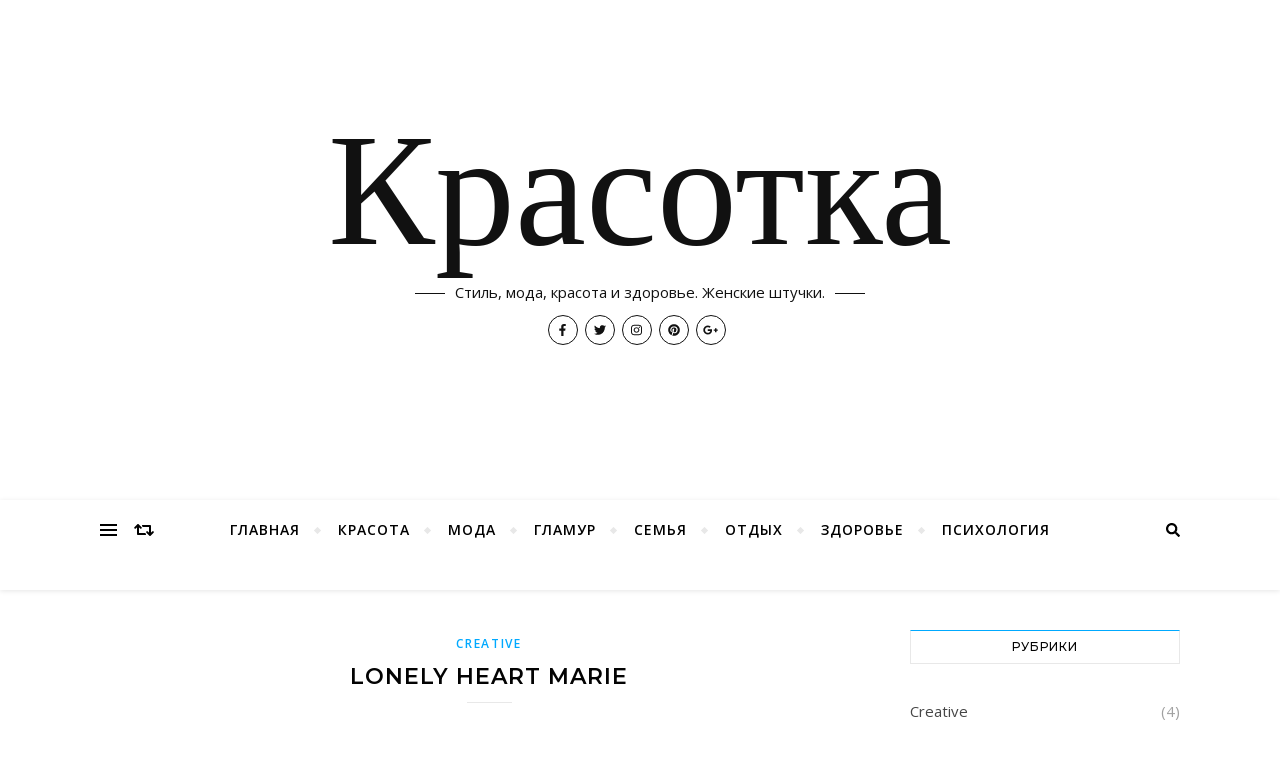

--- FILE ---
content_type: text/html; charset=UTF-8
request_url: http://miss-pretty.ru/creative/lonely-heart-marie/
body_size: 13205
content:
<!DOCTYPE html>
<html lang="ru-RU">
<head>
	<meta charset="UTF-8">
	<meta name="viewport" content="width=device-width, initial-scale=1.0, maximum-scale=1.0, user-scalable=no" />

	<title>Lonely Heart Marie &#8212; Красотка</title>
<link rel='dns-prefetch' href='//fonts.googleapis.com' />
<link rel='dns-prefetch' href='//s.w.org' />
<link rel="alternate" type="application/rss+xml" title="Красотка &raquo; Лента" href="http://miss-pretty.ru/feed/" />
<link rel="alternate" type="application/rss+xml" title="Красотка &raquo; Лента комментариев" href="http://miss-pretty.ru/comments/feed/" />
<link rel="alternate" type="application/rss+xml" title="Красотка &raquo; Лента комментариев к &laquo;Lonely Heart Marie&raquo;" href="http://miss-pretty.ru/creative/lonely-heart-marie/feed/" />
		<script type="text/javascript">
			window._wpemojiSettings = {"baseUrl":"https:\/\/s.w.org\/images\/core\/emoji\/12.0.0-1\/72x72\/","ext":".png","svgUrl":"https:\/\/s.w.org\/images\/core\/emoji\/12.0.0-1\/svg\/","svgExt":".svg","source":{"concatemoji":"http:\/\/miss-pretty.ru\/wp-includes\/js\/wp-emoji-release.min.js?ver=5.4"}};
			/*! This file is auto-generated */
			!function(e,a,t){var r,n,o,i,p=a.createElement("canvas"),s=p.getContext&&p.getContext("2d");function c(e,t){var a=String.fromCharCode;s.clearRect(0,0,p.width,p.height),s.fillText(a.apply(this,e),0,0);var r=p.toDataURL();return s.clearRect(0,0,p.width,p.height),s.fillText(a.apply(this,t),0,0),r===p.toDataURL()}function l(e){if(!s||!s.fillText)return!1;switch(s.textBaseline="top",s.font="600 32px Arial",e){case"flag":return!c([127987,65039,8205,9895,65039],[127987,65039,8203,9895,65039])&&(!c([55356,56826,55356,56819],[55356,56826,8203,55356,56819])&&!c([55356,57332,56128,56423,56128,56418,56128,56421,56128,56430,56128,56423,56128,56447],[55356,57332,8203,56128,56423,8203,56128,56418,8203,56128,56421,8203,56128,56430,8203,56128,56423,8203,56128,56447]));case"emoji":return!c([55357,56424,55356,57342,8205,55358,56605,8205,55357,56424,55356,57340],[55357,56424,55356,57342,8203,55358,56605,8203,55357,56424,55356,57340])}return!1}function d(e){var t=a.createElement("script");t.src=e,t.defer=t.type="text/javascript",a.getElementsByTagName("head")[0].appendChild(t)}for(i=Array("flag","emoji"),t.supports={everything:!0,everythingExceptFlag:!0},o=0;o<i.length;o++)t.supports[i[o]]=l(i[o]),t.supports.everything=t.supports.everything&&t.supports[i[o]],"flag"!==i[o]&&(t.supports.everythingExceptFlag=t.supports.everythingExceptFlag&&t.supports[i[o]]);t.supports.everythingExceptFlag=t.supports.everythingExceptFlag&&!t.supports.flag,t.DOMReady=!1,t.readyCallback=function(){t.DOMReady=!0},t.supports.everything||(n=function(){t.readyCallback()},a.addEventListener?(a.addEventListener("DOMContentLoaded",n,!1),e.addEventListener("load",n,!1)):(e.attachEvent("onload",n),a.attachEvent("onreadystatechange",function(){"complete"===a.readyState&&t.readyCallback()})),(r=t.source||{}).concatemoji?d(r.concatemoji):r.wpemoji&&r.twemoji&&(d(r.twemoji),d(r.wpemoji)))}(window,document,window._wpemojiSettings);
		</script>
		<style type="text/css">
img.wp-smiley,
img.emoji {
	display: inline !important;
	border: none !important;
	box-shadow: none !important;
	height: 1em !important;
	width: 1em !important;
	margin: 0 .07em !important;
	vertical-align: -0.1em !important;
	background: none !important;
	padding: 0 !important;
}
</style>
	<link rel='stylesheet' id='wp-block-library-css'  href='http://miss-pretty.ru/wp-includes/css/dist/block-library/style.min.css?ver=5.4' type='text/css' media='all' />
<link rel='stylesheet' id='bard-style-css'  href='http://miss-pretty.ru/wp-content/themes/bard-pro-premium/style.css?ver=2.4.1' type='text/css' media='all' />
<link rel='stylesheet' id='bard-responsive-css'  href='http://miss-pretty.ru/wp-content/themes/bard-pro-premium/assets/css/responsive.css?ver=2.4.1' type='text/css' media='all' />
<link rel='stylesheet' id='fontello-css'  href='http://miss-pretty.ru/wp-content/themes/bard-pro-premium/assets/css/fontello.css?ver=2.4.1' type='text/css' media='all' />
<link rel='stylesheet' id='slick-css'  href='http://miss-pretty.ru/wp-content/themes/bard-pro-premium/assets/css/slick.css?ver=5.4' type='text/css' media='all' />
<link rel='stylesheet' id='scrollbar-css'  href='http://miss-pretty.ru/wp-content/themes/bard-pro-premium/assets/css/perfect-scrollbar.css?ver=5.4' type='text/css' media='all' />
<link rel='stylesheet' id='bard_enqueue_Arizonia-css'  href='http://fonts.googleapis.com/css?family=Arizonia%3A100%2C200%2C300%2C400%2C400i%2C500%2C600%2C700%2C800%2C900&#038;ver=1.0.0' type='text/css' media='all' />
<link rel='stylesheet' id='bard_enqueue_Open_Sans-css'  href='http://fonts.googleapis.com/css?family=Open+Sans%3A100%2C200%2C300%2C400%2C400i%2C500%2C600%2C700%2C800%2C900&#038;ver=1.0.0' type='text/css' media='all' />
<link rel='stylesheet' id='bard_enqueue_Montserrat-css'  href='http://fonts.googleapis.com/css?family=Montserrat%3A100%2C200%2C300%2C400%2C400i%2C500%2C600%2C700%2C800%2C900&#038;ver=1.0.0' type='text/css' media='all' />
<script type='text/javascript' src='http://miss-pretty.ru/wp-includes/js/jquery/jquery.js?ver=1.12.4-wp'></script>
<script type='text/javascript' src='http://miss-pretty.ru/wp-includes/js/jquery/jquery-migrate.min.js?ver=1.4.1'></script>
<link rel='https://api.w.org/' href='http://miss-pretty.ru/wp-json/' />
<link rel="EditURI" type="application/rsd+xml" title="RSD" href="http://miss-pretty.ru/xmlrpc.php?rsd" />
<link rel="wlwmanifest" type="application/wlwmanifest+xml" href="http://miss-pretty.ru/wp-includes/wlwmanifest.xml" /> 
<link rel='prev' title='Desert Shoots' href='http://miss-pretty.ru/fashion/desert-shoots/' />
<link rel='next' title='Summer Scope Ispire' href='http://miss-pretty.ru/nature/summer-scope-ispire/' />
<meta name="generator" content="WordPress 5.4" />
<link rel="canonical" href="http://miss-pretty.ru/creative/lonely-heart-marie/" />
<link rel='shortlink' href='http://miss-pretty.ru/?p=73' />
<link rel="alternate" type="application/json+oembed" href="http://miss-pretty.ru/wp-json/oembed/1.0/embed?url=http%3A%2F%2Fmiss-pretty.ru%2Fcreative%2Flonely-heart-marie%2F" />
<link rel="alternate" type="text/xml+oembed" href="http://miss-pretty.ru/wp-json/oembed/1.0/embed?url=http%3A%2F%2Fmiss-pretty.ru%2Fcreative%2Flonely-heart-marie%2F&#038;format=xml" />
<meta property="og:image" content="http://miss-pretty.ru/wp-content/uploads/2020/05/bard-33-300x200-4.jpg"/><meta property="og:image:width" content="300"/><meta property="og:image:height" content="200"/><meta property="og:title" content="Lonely Heart Marie"/><meta property="og:description" content="Eorem ipsum dolor sitna amet, no ectetur adipiscing elit. Curabitur laoreet cursus volutpat. Em iquam sat amet ligula eta justo tincidunt lam sreet nome vitae lorem. Aliquam porttitor tellus enim, egeta comade augue porta ut maecenas lobortis ligula veli teluna ultrices odio. korbi durie metus fringilla quisurna vitae, fringilla tristique nibhe. Donec ultrices est utria&hellip;" /><meta property="og:url" content="http://miss-pretty.ru/creative/lonely-heart-marie/"/><meta property="og:type" content="website"><meta property="og:locale" content="ru_ru" /><meta property="og:site_name" content="Красотка"/><style id="bard_dynamic_css">body {background-color: #ffffff;}#top-bar,#top-menu .sub-menu {background-color: #ffffff;}#top-bar a {color: #000000;}#top-menu .sub-menu,#top-menu .sub-menu a {border-color: rgba(0,0,0, 0.05);}#top-bar a:hover,#top-bar li.current-menu-item > a,#top-bar li.current-menu-ancestor > a,#top-bar .sub-menu li.current-menu-item > a,#top-bar .sub-menu li.current-menu-ancestor > a {color: #00a9ff;}.header-logo a,.site-description,.header-socials-icon {color: #111;}.site-description:before,.site-description:after {background: #111;}.header-logo a:hover,.header-socials-icon:hover {color: #111111;}.entry-header {background-color: #ffffff;}#main-nav,#main-menu .sub-menu,#main-nav #s {background-color: #ffffff;}#main-nav a,#main-nav .svg-inline--fa,#main-nav #s {color: #000000;}.main-nav-sidebar div span,.btn-tooltip {background-color: #000000;}.btn-tooltip:before {border-top-color: #000000;}#main-nav {box-shadow: 0px 1px 5px rgba(0,0,0, 0.1);}#main-menu .sub-menu,#main-menu .sub-menu a {border-color: rgba(0,0,0, 0.05);}#main-nav #s::-webkit-input-placeholder { /* Chrome/Opera/Safari */color: rgba(0,0,0, 0.7);}#main-nav #s::-moz-placeholder { /* Firefox 19+ */color: rgba(0,0,0, 0.7);}#main-nav #s:-ms-input-placeholder { /* IE 10+ */color: rgba(0,0,0, 0.7);}#main-nav #s:-moz-placeholder { /* Firefox 18- */color: rgba(0,0,0, 0.7);}#main-nav a:hover,#main-nav .svg-inline--fa:hover,#main-nav li.current-menu-item > a,#main-nav li.current-menu-ancestor > a,#main-nav .sub-menu li.current-menu-item > a,#main-nav .sub-menu li.current-menu-ancestor > a {color: #00a9ff;}.main-nav-sidebar:hover div span {background-color: #00a9ff;}/* Background */.sidebar-alt,.main-content,.featured-slider-area,#featured-links,.page-content select,.page-content input,.page-content textarea,.page-content #featured-links h6 {background-color: #ffffff;}.featured-link .cv-inner {border-color: rgba(255,255,255, 0.4);}.featured-link:hover .cv-inner {border-color: rgba(255,255,255, 0.8);}.bard_promo_box_widget h6 {background-color: #ffffff;}.bard_promo_box_widget .promo-box:after{border-color: #ffffff;}/* Text */.page-content,.page-content select,.page-content input,.page-content textarea,.page-content .bard-widget a,.bard_promo_box_widget h6 {color: #464646;}/* Title */.page-content h1,.page-content h1,.page-content h2,.page-content h3,.page-content h4,.page-content h5,.page-content h6,.page-content .post-title a,.page-content .post-author a,.page-content .author-description h3 a,.page-content .related-posts h5 a,.page-content .blog-pagination .previous-page a,.page-content .blog-pagination .next-page a,blockquote,.page-content .post-share a,.page-content .comment-author,.page-content .read-more a {color: #030303;}.sidebar-alt-close-btn span,.widget_mc4wp_form_widget .widget-title h4:after,.widget_wysija .widget-title h4:after {background-color: #030303;}.page-content .read-more a:hover,.page-content .post-title a:hover {color: rgba(3,3,3, 0.75);}/* Meta */.page-content .post-author,.page-content .post-meta,.page-content .post-meta a,.page-content .related-post-date,.page-content .comment-meta a,.page-content .author-share a,.page-content .post-tags a,.page-content .tagcloud a,.widget_categories li,.widget_archive li,.bard-subscribe-text p,.rpwwt-post-author,.rpwwt-post-categories,.rpwwt-post-date,.rpwwt-post-comments-number,.single-navigation span,.comment-notes {color: #a1a1a1;}.page-content input::-webkit-input-placeholder { /* Chrome/Opera/Safari */color: #a1a1a1;}.page-content input::-moz-placeholder { /* Firefox 19+ */color: #a1a1a1;}.page-content input:-ms-input-placeholder { /* IE 10+ */color: #a1a1a1;}.page-content input:-moz-placeholder { /* Firefox 18- */color: #a1a1a1;}/* Accent */.page-content a,.post-categories,#page-wrap .bard-widget.widget_text a,#page-wrap .bard-widget.bard_author_widget a,.scrolltop,.required {color: #00a9ff;}.page-content .elementor a,.page-content .elementor a:hover {color: inherit;}.page-content .widget-title h4 {border-top-color: #00a9ff; }.ps-container > .ps-scrollbar-y-rail > .ps-scrollbar-y,.read-more a:after {background: #00a9ff;}.page-content a:hover,.scrolltop:hover {color: rgba(0,169,255, 0.8);}blockquote {border-color: #00a9ff;}.slide-caption {color: #ffffff;background: #00a9ff;}.page-content .wprm-rating-star svg polygon {stroke: #00a9ff;}.page-content .wprm-rating-star-full svg polygon,.page-content .wprm-comment-rating svg path,.page-content .comment-form-wprm-rating svg path{fill: #00a9ff;}/* Selection */::-moz-selection {color: #ffffff;background: #00a9ff;}::selection {color: #ffffff;background: #00a9ff;}/* Border */.page-content .post-footer,.blog-list-style,.page-content .author-description,.page-content .single-navigation,.page-content .related-posts,.page-content .entry-comments,.widget-title h4,.page-content .bard-widget li,.page-content #wp-calendar,.page-content #wp-calendar caption,.page-content #wp-calendar tbody td,.page-content .widget_nav_menu li a,.page-content .widget_pages li a,.page-content .tagcloud a,.page-content select,.page-content input,.page-content textarea,.post-tags a,.gallery-caption,.wp-caption-text,table tr,table th,table td,pre,.page-content .wprm-recipe-instruction,.page-content .social-icons a {border-color: #e8e8e8;}.page-content .wprm-recipe {box-shadow: 0 0 3px 1px #e8e8e8;}hr,.border-divider,#main-menu > li:after {background-color: #e8e8e8;}.sticky,.bard-widget.widget_mc4wp_form_widget,.bard-widget.widget_wysija,.wprm-recipe-details-container,.wprm-recipe-notes-container p {background-color: #f6f6f6;}/* Buttons */.widget_search .svg-fa-wrap,.widget_search #searchsubmit,.page-content input.submit,.page-content .blog-pagination.numeric a,.page-content .blog-pagination.load-more a,.page-content .post-password-form input[type="submit"],.page-content .wpcf7 [type="submit"],.page-content .wprm-recipe-print,.page-content .wprm-jump-to-recipe-shortcode,.page-content .wprm-print-recipe-shortcode {color: #ffffff;background-color: #333333;}.page-content input.submit:hover,.page-content .blog-pagination.numeric a:hover,.page-content .blog-pagination.numeric span,.page-content .blog-pagination.load-more a:hover,.page-content .widget_mc4wp_form_widget input[type="submit"],.page-content .widget_wysija input[type="submit"],.page-content .post-password-form input[type="submit"]:hover,.page-content .wpcf7 [type="submit"]:hover,.page-content .wprm-recipe-print:hover,.page-content .wprm-jump-to-recipe-shortcode:hover,.page-content .wprm-print-recipe-shortcode:hover {color: #ffffff;background-color: #00a9ff;}/* Image Overlay */.image-overlay,#infscr-loading,.page-content h4.image-overlay,.image-overlay a,.page-content .image-overlay a,#featured-slider .slider-dots,.header-slider-dots {color: #ffffff;}#featured-slider .slick-active,.header-slider-dots .slick-active,.entry-header-slider .slick-arrow,.post-slider .slick-arrow,#featured-slider .slick-arrow,.slider-title:after {background: #ffffff;}.image-overlay,#infscr-loading,.page-content h4.image-overlay {background-color: rgba(73,73,73, 0.3);}/* Background */#page-footer,#page-footer select,#page-footer input,#page-footer textarea {background-color: #ffffff;}.footer-socials,.footer-widgets,.instagram-title h4 {background-color: #ffffff;}/* Text */#page-footer,#page-footer a,#page-footer select,#page-footer input,#page-footer textarea {color: #222222;}/* Title */#page-footer h1,#page-footer h2,#page-footer h3,#page-footer h4,#page-footer h5,#page-footer h6,#page-footer .footer-socials a {color: #111111;}/* Accent */#page-footer a:hover,#page-footer .copyright-info a:hover,#page-footer .footer-menu-container a:hover {color: #00a9ff;}/* Border */#page-footer a,.alt-widget-title,#page-footer .bard-widget li,#page-footer #wp-calendar,#page-footer #wp-calendar caption,#page-footer #wp-calendar th,#page-footer #wp-calendar td,#page-footer .widget_nav_menu li a,#page-footer .social-icons a,#page-footer select,#page-footer input,#page-footer textarea,.footer-widgets {border-color: #e8e8e8;}#page-footer hr {background-color: #e8e8e8;}/* Copyright */.footer-copyright {background-color: #f6f6f6;}.copyright-info,#page-footer .copyright-info a,.footer-menu-container,#page-footer .footer-menu-container a {color: #a1a1a1;}.bard-preloader-wrap {background-color: #ffffff;}.header-logo a {font-family: 'Arizonia';font-size: 160px;line-height: 160px;letter-spacing: 0px;font-weight: 400;}.header-logo .site-description {font-size: 15px;}#top-menu li a {font-family: 'Open Sans';font-size: 12px;line-height: 50px;letter-spacing: 1px;font-weight: 600;}.top-bar-socials a {font-size: 12px;line-height: 50px;}#top-bar .mobile-menu-btn {line-height: 50px;}#top-menu .sub-menu > li > a {font-size: 11px;line-height: 3.7;letter-spacing: 0.8px;}@media screen and ( max-width: 979px ) {.top-bar-socials {float: none !important;}.top-bar-socials a {line-height: 40px !important;}}#main-menu li a {font-family: 'Open Sans';font-size: 14px;line-height: 60px;letter-spacing: 1px;font-weight: 600;}#mobile-menu li {font-family: 'Open Sans';font-size: 14px;line-height: 3.6;letter-spacing: 1px;font-weight: 600;}.main-nav-search,.main-nav-socials-trigger {line-height: 60px;font-size: 14px;}#main-nav #s {font-size: 14px;line-height: 61px;}#main-menu li.menu-item-has-children>a:after {font-size: 14px;}#main-nav {min-height:60px;}.main-nav-sidebar,.random-post-btn {height:60px;}#main-menu .sub-menu > li > a,#mobile-menu .sub-menu > li {font-size: 13px;line-height: 3.5;letter-spacing: 1px;}.mobile-menu-btn {font-size: 16px;line-height: 60px;}.main-nav-socials a {font-size: 13px;line-height: 60px;}.random-post-btn {font-size: 16px;line-height: 60px;}#top-menu li a,#main-menu li a,#mobile-menu li {text-transform: uppercase;}#wp-calendar thead th,#wp-calendar caption,h1,h2,h3,h4,h5,h6,#reply-title,#reply-title a,.comments-area #submit,.blog-pagination {font-family: 'Montserrat';}/* font size 34px */h1 {font-size: 34px;}/* font size 30px */h2 {font-size: 30px;}/* font size 26px */h3 {font-size: 26px;}/* font size 22px */h4 {font-size: 22px;}/* font size 18px */h5,.page-content .wprm-recipe-name,.page-content .wprm-recipe-header {font-size: 18px;}/* font size 14px */h6 {font-size: 14px;}/* font size 31px */.slider-title {font-size: 31px;line-height: 46px;letter-spacing: 1.9px;}/* font size 14px */.category-description h3,.author-description h3,.related-posts h3,#reply-title,#reply-title a,.comment-title h2,.comment-title,.bard_author_widget h3,.alt-widget-title h4 {font-size: 14px;}/* font size 13px */.single-navigation > div h5,.comment-author {font-size: 13px;}/* font size 12px */.widget-title h4 {font-size: 12px;}.post-title,.page-title,.woocommerce div.product .product_title,.woocommerce ul.products li.product .woocommerce-loop-category__title,.woocommerce ul.products li.product .woocommerce-loop-product__title,.woocommerce ul.products li.product h3 {line-height: 31px;}.blog-classic-style .post-title,.single .post-title,.page-title {font-size: 22px;}@media screen and ( max-width: 640px ) {.blog-classic-style .post-title {font-size: 16px;}}.blog-list-style .post-title,.blog-grid-style .post-title {font-size: 16px;}/* letter spacing 1px */.blog-list-style .post-title,.blog-grid-style .post-title.single-navigation > div h5,.alt-widget-title h4 {letter-spacing: 1.5px;}/* letter spacing 0.5px */.post-title,.page-title,.widget-title h4,.category-description h3,.author-description h3,.related-posts h3,#reply-title,#reply-title a,.comment-title h2,.comment-title,.bard_author_widget h3,.comment-author {letter-spacing: 1px;}/* font weight */h1,h2,h3,h4,h5,h6,#reply-title {font-weight: 600;}.slider-title,.post-title,.page-title,.woocommerce div.product .product_title,.woocommerce ul.products li.product .woocommerce-loop-category__title,.woocommerce ul.products li.product .woocommerce-loop-product__title,.woocommerce ul.products li.product h3 {font-style: normal;}.slider-title,.post-title,.page-title,.woocommerce div.product .product_title,.woocommerce ul.products li.product .woocommerce-loop-category__title,.woocommerce ul.products li.product .woocommerce-loop-product__title,.woocommerce ul.products li.product h3 {text-transform: uppercase;}body,.header-logo .site-description,#featured-links h6,.bard_promo_box_widget h6,.instagram-title h4,input,textarea,select,.bard-subscribe-text h4,.widget_wysija_cont .updated,.widget_wysija_cont .error,.widget_wysija_cont .xdetailed-errors,#infscr-loading {font-family: 'Open Sans';}body {font-size: 15px;line-height: 25px;font-weight: 400;}/* letter spacing 0 */body,.widget_recent_comments li,.widget_meta li,.widget_recent_comments li,.widget_pages > ul > li,.widget_archive li,.widget_categories > ul > li,.widget_recent_entries ul li,.widget_nav_menu li,.related-post-date,.post-media .image-overlay a,.rpwwt-post-title {letter-spacing: 0px;}/* letter spacing 0.5 + */.post-media .image-overlay span {letter-spacing: 0.5px;}/* letter spacing 1 + */#main-nav #searchform input,.instagram-title h4,.bard-subscribe-text h4,.page-404 p,#wp-calendar caption,.related-posts h5 a {letter-spacing: 1px;}/* letter spacing 1.5 + */#featured-links h6,.bard_promo_box_widget h6,.comments-area #submit,.page-content .blog-pagination.default .previous-page a,.page-content .blog-pagination.default .next-page a {letter-spacing: 1.5px;}/* letter spacing 2 + */.tagcloud a,.widget_mc4wp_form_widget input[type='submit'],.widget_wysija input[type='submit'],.slider-read-more a,.read-more a,.blog-pagination a,.blog-pagination span {letter-spacing: 2px;}.post-categories a {letter-spacing: 1.7px;}/* font size 18px */.post-media .image-overlay p,.post-media .image-overlay a {font-size: 17px;}/* font size 16px */blockquote {font-size: 16px;}/* font size 14px */.single .post-footer,.blog-classic-style .post-footer,input,textarea,select,.wp-caption-text,.author-share a,#featured-links h6,.bard_promo_box_widget h6,#wp-calendar,.instagram-title h4,.footer-socials a,.comment-notes,.widget_search .svg-fa-wrap {font-size: 14px;}/* font size 13px */.slider-categories,.slider-read-more a,.blog-grid-style .post-footer,.post-meta,.read-more a,.blog-pagination a,.blog-pagination span,.rpwwt-post-author,.rpwwt-post-categories,.rpwwt-post-date,.rpwwt-post-comments-number,.footer-socials-icon,.copyright-info,.footer-menu-container,.comment-reply-link {font-size: 13px;}/* font size 12px */.post-categories a,.post-tags a,.widget_recent_entries ul li span,#wp-calendar caption,#wp-calendar tfoot #prev a,#wp-calendar tfoot #next a,.related-posts h5 a,.related-post-date,.page-content .blog-pagination.default .previous-page a,.page-content .blog-pagination.default .next-page a {font-size: 12px;}/* font size 11px */.comment-meta,.tagcloud a,.single-navigation span,.comments-area #submit {font-size: 11px !important;}.boxed-wrapper {max-width: 1160px;}.sidebar-alt {max-width: 340px;left: -340px; padding: 85px 35px 0px;}.sidebar-left,.sidebar-right {width: 302px;}[data-layout*="rsidebar"] .main-container,[data-layout*="lsidebar"] .main-container {float: left;width: calc(100% - 302px);width: -webkit-calc(100% - 302px);}[data-layout*="lrsidebar"] .main-container {width: calc(100% - 604px);width: -webkit-calc(100% - 604px);}[data-layout*="fullwidth"] .main-container {width: 100%;}#top-bar > div,#main-nav > div,#featured-links,.main-content,.page-footer-inner,.featured-slider-area.boxed-wrapper {padding-left: 40px;padding-right: 40px;}#top-menu {float: left;}.top-bar-socials {float: right;}@media screen and ( max-width: 979px ) {.top-bar-socials {float: none !important;}.top-bar-socials a {line-height: 40px !important;}}.entry-header {height: 500px;background-size: cover;}.entry-header-slider div {height: 500px;}.entry-header {background-position: center center;}.header-logo {padding-top: 120px;}.logo-img {max-width: 500px;}@media screen and (max-width: 880px) {.logo-img { max-width: 300px;}}#main-nav {text-align: center;}.main-nav-icons.main-nav-socials-mobile {left: 40px;}.main-nav-socials-trigger {position: absolute;top: 0px;left: 40px;}.main-nav-buttons + .main-nav-socials-trigger {left: 80px;}.main-nav-buttons + .main-nav-socials-trigger {left: 110px;}.main-nav-buttons {position: absolute;top: 0px;left: 40px;z-index: 1;}.main-nav-icons {position: absolute;top: 0px;right: 40px;z-index: 2;}#featured-slider.boxed-wrapper {max-width: 1160px;}.slider-item-bg {height: 540px;}#featured-links .featured-link {margin-right: 25px;}#featured-links .featured-link:last-of-type {margin-right: 0;}#featured-links .featured-link {width: calc( (100% - 50px) / 3 - 1px);width: -webkit-calc( (100% - 50px) / 3 - 1px);}.featured-link:nth-child(4) .cv-inner {display: none;}.featured-link:nth-child(5) .cv-inner {display: none;}.blog-grid > li,.main-container .featured-slider-area {margin-bottom: 35px;}@media screen and ( min-width: 979px ) {[data-layout*="col2"] .blog-classic-style:nth-last-of-type(-n+1),[data-layout*="list"] .blog-list-style:nth-last-of-type(-n+1) {margin-bottom: 0;}[data-layout*="col2"] .blog-grid-style:nth-last-of-type(-n+2) { margin-bottom: 0;}[data-layout*="col3"] .blog-grid-style:nth-last-of-type(-n+3) { margin-bottom: 0;}[data-layout*="col4"] .blog-grid-style:nth-last-of-type(-n+4) { margin-bottom: 0;}}@media screen and ( min-width: 979px ) {[data-layout*="col2"] .blog-classic-style:nth-last-of-type(-n+1),[data-layout*="list"] .blog-list-style:nth-last-of-type(-n+1) {margin-bottom: 0;}[data-layout*="col2"] .blog-grid-style:nth-last-of-type(-n+2) { margin-bottom: 0;}[data-layout*="col3"] .blog-grid-style:nth-last-of-type(-n+3) { margin-bottom: 0;}[data-layout*="col4"] .blog-grid-style:nth-last-of-type(-n+4) { margin-bottom: 0;}}@media screen and ( max-width: 640px ) {.blog-grid > li:nth-last-of-type(-n+1) {margin-bottom: 0;}}.blog-grid-style {display: inline-block;vertical-align: top;margin-right: 32px;}[data-layout*="col2"] .blog-grid-style {width: calc((100% - 32px ) / 2 - 1px);width: -webkit-calc((100% - 32px ) / 2 - 1px);}[data-layout*="col3"] .blog-grid-style {width: calc((100% - 2 * 32px ) / 3 - 2px);width: -webkit-calc((100% - 2 * 32px ) / 3 - 2px);}[data-layout*="col4"] .blog-grid-style {width: calc((100% - 3 * 32px ) / 4 - 1px);width: -webkit-calc((100% - 3 * 32px ) / 4 - 1px);}[data-layout*="rsidebar"] .sidebar-right {padding-left: 32px;}[data-layout*="lsidebar"] .sidebar-left {padding-right: 32px;}[data-layout*="lrsidebar"] .sidebar-right {padding-left: 32px;}[data-layout*="lrsidebar"] .sidebar-left {padding-right: 32px;}@media screen and ( min-width: 1050px ) {[data-layout*="col4"] .blog-grid-style:nth-of-type(4n+4) {margin-right: 0;}}@media screen and ( max-width: 1050px ) and ( min-width: 979px ) {[data-layout*="col4"] .blog-grid-style:nth-of-type(3n+3) {margin-right: 0;}}@media screen and ( min-width: 979px ) {[data-layout*="col2"] .blog-grid-style:nth-of-type(2n+2),[data-layout*="col3"] .blog-grid-style:nth-of-type(3n+3) {margin-right: 0;}}@media screen and ( max-width: 979px ) {[data-layout*="col2"] .blog-grid-style:nth-of-type(2n),[data-layout*="col3"] .blog-grid-style:nth-of-type(2n),[data-layout*="col4"] .blog-grid-style:nth-of-type(2n) {margin-right: 0;}}.blog-grid .post-header,.blog-list-style .read-more,.blog-list-style .post-share {text-align: center;}p.has-drop-cap:not(:focus)::first-letter {float: left;margin: 6px 9px 0 -1px;font-family: 'Montserrat';font-weight: normal;font-style: normal;font-size: 81px;line-height: 65px;text-align: center;text-transform: uppercase;color: #030303;}@-moz-document url-prefix() {p.has-drop-cap:not(:focus)::first-letter {margin-top: 10px !important;}}.single .post-content > p:first-of-type:first-letter,.blog-classic-style [data-dropcaps*='yes'] .post-content > p:first-of-type:first-letter {float: left;margin: 6px 9px 0 -1px;font-family: 'Montserrat';font-weight: normal;font-style: normal;font-size: 81px;line-height: 65px;text-align: center;text-transform: uppercase;color: #030303;}@-moz-document url-prefix(),.blog-classic-style [data-dropcaps*='yes'] .post-content > p:first-of-type:first-letter {.single .post-content > p:first-of-type:first-letter {margin-top: 10px !important;}}.page [data-dropcaps*='yes'] .post-content > p:first-of-type:first-letter {float: left;margin: 0px 12px 0 0;font-family: 'Montserrat';font-style: normal;font-size: 80px;line-height: 65px;text-align: center;text-transform: uppercase;color: #030303;}@-moz-document url-prefix() {.page [data-dropcaps*='yes'] .post-content > p:first-of-type:first-letter {margin-top: 10px !important;}}.footer-widgets .page-footer-inner > .bard-widget {width: 30%;margin-right: 5%;}.footer-widgets .page-footer-inner > .bard-widget:nth-child(3n+3) {margin-right: 0;}.footer-widgets .page-footer-inner > .bard-widget:nth-child(3n+4) {clear: both;}#loadFacebookG{width:35px;height:35px;display:block;position:relative;margin:auto}.facebook_blockG{background-color:#00a9ff;border:1px solid #00a9ff;float:left;height:25px;margin-left:2px;width:7px;opacity:.1;animation-name:bounceG;-o-animation-name:bounceG;-ms-animation-name:bounceG;-webkit-animation-name:bounceG;-moz-animation-name:bounceG;animation-duration:1.235s;-o-animation-duration:1.235s;-ms-animation-duration:1.235s;-webkit-animation-duration:1.235s;-moz-animation-duration:1.235s;animation-iteration-count:infinite;-o-animation-iteration-count:infinite;-ms-animation-iteration-count:infinite;-webkit-animation-iteration-count:infinite;-moz-animation-iteration-count:infinite;animation-direction:normal;-o-animation-direction:normal;-ms-animation-direction:normal;-webkit-animation-direction:normal;-moz-animation-direction:normal;transform:scale(0.7);-o-transform:scale(0.7);-ms-transform:scale(0.7);-webkit-transform:scale(0.7);-moz-transform:scale(0.7)}#blockG_1{animation-delay:.3695s;-o-animation-delay:.3695s;-ms-animation-delay:.3695s;-webkit-animation-delay:.3695s;-moz-animation-delay:.3695s}#blockG_2{animation-delay:.496s;-o-animation-delay:.496s;-ms-animation-delay:.496s;-webkit-animation-delay:.496s;-moz-animation-delay:.496s}#blockG_3{animation-delay:.6125s;-o-animation-delay:.6125s;-ms-animation-delay:.6125s;-webkit-animation-delay:.6125s;-moz-animation-delay:.6125s}@keyframes bounceG{0%{transform:scale(1.2);opacity:1}100%{transform:scale(0.7);opacity:.1}}@-o-keyframes bounceG{0%{-o-transform:scale(1.2);opacity:1}100%{-o-transform:scale(0.7);opacity:.1}}@-ms-keyframes bounceG{0%{-ms-transform:scale(1.2);opacity:1}100%{-ms-transform:scale(0.7);opacity:.1}}@-webkit-keyframes bounceG{0%{-webkit-transform:scale(1.2);opacity:1}100%{-webkit-transform:scale(0.7);opacity:.1}}@-moz-keyframes bounceG{0%{-moz-transform:scale(1.2);opacity:1}100%{-moz-transform:scale(0.7);opacity:.1}}</style><style id="bard_predefined_custom_css"></style><link rel="icon" href="http://miss-pretty.ru/wp-content/uploads/2018/06/ico1-45x45.png" sizes="32x32" />
<link rel="icon" href="http://miss-pretty.ru/wp-content/uploads/2018/06/ico1.png" sizes="192x192" />
<link rel="apple-touch-icon" href="http://miss-pretty.ru/wp-content/uploads/2018/06/ico1.png" />
<meta name="msapplication-TileImage" content="http://miss-pretty.ru/wp-content/uploads/2018/06/ico1.png" />

	 <script src="http://code.jquery.com/jquery-1.9.1.js"></script>

</head>

<body class="post-template-default single single-post postid-73 single-format-standard">



	<!-- Preloader -->
	
	<!-- Page Wrapper -->
	<div id="page-wrap">

		<!-- Boxed Wrapper -->
		<div id="page-header" >

		
<div class="entry-header" data-bg-type="image" style="background-image:url(http://wp-royal.com/themes/bard-pro/demo/wp-content/uploads/sites/7/2018/05/bard-header-image.jpg);" data-video-mp4="" data-video-webm="">

	<div class="cvr-container">
		<div class="cvr-outer">
			<div class="cvr-inner">

			
			<div class="header-logo">

				
										<a href="http://miss-pretty.ru/">Красотка</a>
					
				
				<br>
				<p class="site-description">Стиль, мода, красота и здоровье. Женские штучки.</p>

			</div>

			
		<div class="header-socials">

			
							<a href="#" target="_blank">
					<span class="header-socials-icon"><i class="fab fa-facebook-f"></i></span>
									</a>
			
							<a href="#" target="_blank">
					<span class="header-socials-icon"><i class="fab fa-twitter"></i></span>
									</a>
			
							<a href="#" target="_blank">
					<span class="header-socials-icon"><i class="fab fa-instagram"></i></span>
									</a>
			
							<a href="#" target="_blank">
					<span class="header-socials-icon"><i class="fab fa-pinterest"></i></span>
									</a>
			
							<a href="#" target="_blank">
					<span class="header-socials-icon"><i class="fab fa-google-plus-g"></i></span>
									</a>
			
			
			
			
		</div>

	
			
			
			</div>
		</div>
	</div>


	
</div>


<div id="main-nav" class="clear-fix" data-fixed="1">

	<div class="boxed-wrapper">	
		
		<div class="main-nav-buttons">

			<!-- Alt Sidebar Icon -->
						<div class="main-nav-sidebar">
				<span class="btn-tooltip">Alt Sidebar</span>
				<div>
					<span></span>
					<span></span>
					<span></span>
				</div>
			</div>
			
			<!-- Random Post Button -->			
							
		<a class="random-post-btn" href="http://miss-pretty.ru/zdorove/svoystva-fenilalanina-kak-pravilno-prinimat-aminokislotu/">
			<span class="btn-tooltip">Random Article</span>
			<i class="fas fa-retweet"></i>
		</a>

								
		</div>

		<!-- Social Trigger Icon -->
		
		<!-- Icons -->
		<div class="main-nav-icons">
			
						<div class="main-nav-search">
				<span class="btn-tooltip">Search</span>
				<i class="fa fa-search"></i>
				<i class="fa fa-times"></i>
				<form role="search" method="get" id="searchform" class="clear-fix" action="http://miss-pretty.ru/"><input type="search" name="s" id="s" placeholder="Search..." data-placeholder="Type &amp; hit Enter..." value="" /><span class="svg-fa-wrap"><i class="fa fa-search"></i></span><input type="submit" id="searchsubmit" value="st" /></form>			</div>
					</div>

		<nav class="main-menu-container"><ul id="main-menu" class=""><li id="menu-item-15" class="menu-item menu-item-type-custom menu-item-object-custom menu-item-home menu-item-15"><a href="http://miss-pretty.ru">Главная</a></li>
<li id="menu-item-16" class="menu-item menu-item-type-taxonomy menu-item-object-category menu-item-16"><a href="http://miss-pretty.ru/category/krasota/">КРАСОТА</a></li>
<li id="menu-item-380" class="menu-item menu-item-type-taxonomy menu-item-object-category menu-item-380"><a href="http://miss-pretty.ru/category/moda/">МОДА</a></li>
<li id="menu-item-15528" class="menu-item menu-item-type-taxonomy menu-item-object-category menu-item-15528"><a href="http://miss-pretty.ru/category/glamur/">ГЛАМУР</a></li>
<li id="menu-item-19" class="menu-item menu-item-type-taxonomy menu-item-object-category menu-item-19"><a href="http://miss-pretty.ru/category/semya/">СЕМЬЯ</a></li>
<li id="menu-item-18" class="menu-item menu-item-type-taxonomy menu-item-object-category menu-item-18"><a href="http://miss-pretty.ru/category/otdyx/">ОТДЫХ</a></li>
<li id="menu-item-20" class="menu-item menu-item-type-taxonomy menu-item-object-category menu-item-20"><a href="http://miss-pretty.ru/category/zdorove/">ЗДОРОВЬЕ</a></li>
<li id="menu-item-21" class="menu-item menu-item-type-taxonomy menu-item-object-category menu-item-21"><a href="http://miss-pretty.ru/category/psixologiya/">ПСИХОЛОГИЯ</a></li>
</ul></nav>
		<!-- Mobile Menu Button -->
		<span class="mobile-menu-btn">
			<i class="fa fa-chevron-down"></i>
		</span>

	</div>

	<nav class="mobile-menu-container"><ul id="mobile-menu" class=""><li class="menu-item menu-item-type-custom menu-item-object-custom menu-item-home menu-item-15"><a href="http://miss-pretty.ru">Главная</a></li>
<li class="menu-item menu-item-type-taxonomy menu-item-object-category menu-item-16"><a href="http://miss-pretty.ru/category/krasota/">КРАСОТА</a></li>
<li class="menu-item menu-item-type-taxonomy menu-item-object-category menu-item-380"><a href="http://miss-pretty.ru/category/moda/">МОДА</a></li>
<li class="menu-item menu-item-type-taxonomy menu-item-object-category menu-item-15528"><a href="http://miss-pretty.ru/category/glamur/">ГЛАМУР</a></li>
<li class="menu-item menu-item-type-taxonomy menu-item-object-category menu-item-19"><a href="http://miss-pretty.ru/category/semya/">СЕМЬЯ</a></li>
<li class="menu-item menu-item-type-taxonomy menu-item-object-category menu-item-18"><a href="http://miss-pretty.ru/category/otdyx/">ОТДЫХ</a></li>
<li class="menu-item menu-item-type-taxonomy menu-item-object-category menu-item-20"><a href="http://miss-pretty.ru/category/zdorove/">ЗДОРОВЬЕ</a></li>
<li class="menu-item menu-item-type-taxonomy menu-item-object-category menu-item-21"><a href="http://miss-pretty.ru/category/psixologiya/">ПСИХОЛОГИЯ</a></li>
 </ul></nav>	
</div><!-- #main-nav -->


		</div><!-- .boxed-wrapper -->



		<!-- Page Content -->
		<div class="page-content">

			
<div class="sidebar-alt-wrap">
	<div class="sidebar-alt-close image-overlay"></div>
	<aside class="sidebar-alt">

		<div class="sidebar-alt-close-btn">
			<span></span>
			<span></span>
		</div>

		<div id="text-4" class="bard-widget widget_text">			<div class="textwidget"><p><a href="http://wp-royal.com/themes/item-bard-free/?ref=demo-bard-free-alt-widgets-downlad/#download"><img style="margin: 0 auto 13px auto;" src="https://wp-royal.com/themes/bard-free/demo-import/wp-content/uploads/sites/21/2018/05/banner.jpg" alt="" /></a></p>
</div>
		</div><div id="search-2" class="bard-widget widget_search"><form role="search" method="get" id="searchform" class="clear-fix" action="http://miss-pretty.ru/"><input type="search" name="s" id="s" placeholder="Search..." data-placeholder="Type &amp; hit Enter..." value="" /><span class="svg-fa-wrap"><i class="fa fa-search"></i></span><input type="submit" id="searchsubmit" value="st" /></form></div><div id="categories-4" class="bard-widget widget_categories"><div class="alt-widget-title"><h4>Рубрики</h4></div>		<ul>
				<li class="cat-item cat-item-73"><a href="http://miss-pretty.ru/category/creative/">Creative</a> (4)
</li>
	<li class="cat-item cat-item-74"><a href="http://miss-pretty.ru/category/fashion/">Fashion</a> (30)
</li>
	<li class="cat-item cat-item-75"><a href="http://miss-pretty.ru/category/food/">Food</a> (4)
</li>
	<li class="cat-item cat-item-76"><a href="http://miss-pretty.ru/category/nature/">Nature</a> (3)
</li>
	<li class="cat-item cat-item-77"><a href="http://miss-pretty.ru/category/travel/">Travel</a> (4)
</li>
	<li class="cat-item cat-item-69"><a href="http://miss-pretty.ru/category/modnaya-odezhda/aksessuary/">Аксессуары</a> (15)
</li>
	<li class="cat-item cat-item-66"><a href="http://miss-pretty.ru/category/glamur/" title="Новости, хроника, скандалы и сплетни из жизни знаменитостей ">ГЛАМУР</a> (179)
</li>
	<li class="cat-item cat-item-95"><a href="http://miss-pretty.ru/category/semya/detskaya-odezhda/">Детская одежда</a> (25)
</li>
	<li class="cat-item cat-item-5"><a href="http://miss-pretty.ru/category/zdorove/">ЗДОРОВЬЕ</a> (51)
</li>
	<li class="cat-item cat-item-7"><a href="http://miss-pretty.ru/category/krasota/">КРАСОТА</a> (205)
</li>
	<li class="cat-item cat-item-28"><a href="http://miss-pretty.ru/category/moda/">МОДА</a> (151)
</li>
	<li class="cat-item cat-item-67"><a href="http://miss-pretty.ru/category/modnaya-odezhda/">МОДНАЯ ОДЕЖДА</a> (16)
</li>
	<li class="cat-item cat-item-71"><a href="http://miss-pretty.ru/category/o-sporte/">О СПОРТЕ</a> (2)
</li>
	<li class="cat-item cat-item-9"><a href="http://miss-pretty.ru/category/otdyx/">ОТДЫХ</a> (28)
</li>
	<li class="cat-item cat-item-70"><a href="http://miss-pretty.ru/category/modnaya-odezhda/platya/">Платья</a> (7)
</li>
	<li class="cat-item cat-item-72"><a href="http://miss-pretty.ru/category/poxodeniya/">ПОХУДЕНИЕ</a> (10)
</li>
	<li class="cat-item cat-item-8"><a href="http://miss-pretty.ru/category/psixologiya/">ПСИХОЛОГИЯ</a> (2)
</li>
	<li class="cat-item cat-item-6"><a href="http://miss-pretty.ru/category/semya/">СЕМЬЯ</a> (1)
</li>
		</ul>
			</div>		
	</aside>
</div>

<div class="main-content clear-fix boxed-wrapper" data-layout="rsidebar" data-sidebar-sticky="1" data-sidebar-width="270">

	
	<!-- Main Container -->
	<div class="main-container">

		<article id="post-73" class="post-73 post type-post status-publish format-standard has-post-thumbnail hentry category-creative tag-animals tag-automotive tag-beauty tag-food">




	<header class="post-header">

		<div class="post-categories"><a href="http://miss-pretty.ru/category/creative/" rel="category tag">Creative</a> </div>
				<h1 class="post-title">Lonely Heart Marie</h1>
		
		<div class="border-divider"></div>

				<div class="post-meta clear-fix">
						<span class="post-date">14.04.2018</span>
			
			<span class="meta-sep">/</span>

					</div>
		
	</header>

	<div class="post-content">

		<p>Eorem ipsum dolor sitna amet, no ectetur adipiscing elit. Curabitur laoreet cursus volutpat. Em iquam sat amet ligula eta justo tincidunt lam sreet nome vitae lorem. Aliquam porttitor tellus enim, egeta comade augue porta ut maecenas lobortis ligula veli teluna ultrices odio. korbi durie metus fringilla quisurna vitae, fringilla tristique nibhe. Donec ultrices est utria dapibus dapibus. Nuncia fermentum vinerra risus mollisa ante commodo sitse amete. Vestibulum enima necira lectuse volutpam dignissim velsitare ametus pulvinaruse. Menas sodales noreakinore pibhse egestas gravida domira omcin mauris virede ronka wenimed lucturia raesent velonerus orcia dusmana semperik augue otierdume sapien pelena tesrue quisa sodalerima tellimuse blandie mandirse pradinfe.<br />
<img class="alignleft wp-image-105 size-medium" src="http://miss-pretty.ru/wp-content/uploads/2018/04/bard-33-300x200.jpg" alt="" width="300" height="200" srcset="http://miss-pretty.ru/wp-content/uploads/2018/04/bard-33-300x200.jpg 300w, http://miss-pretty.ru/wp-content/uploads/2018/04/bard-33-1024x683.jpg 1024w, http://miss-pretty.ru/wp-content/uploads/2018/04/bard-33-768x512.jpg 768w, http://miss-pretty.ru/wp-content/uploads/2018/04/bard-33-1160x773.jpg 1160w, http://miss-pretty.ru/wp-content/uploads/2018/04/bard-33.jpg 1200w" sizes="(max-width: 300px) 100vw, 300px" />Pellentesque atria aliquet magna. Mauris velmi nunce lobortis, imperdiet velit, congue massa. Vestibulum ante ipsum primis in faucibus orci luctus et ultrices posuere cubilia Curae. Vestibulum pellentesque cursus risus, in ultrices odio. Morbi dui metus, fringilla quis urna vitae. Nulla lacus magna, mattis sed semper sed, tincidunt sit amet sapien. Lorem ipsum dolor sit amet, consectetur adipiscing elit. Cras neque sem, congue eget iaculis eget, mollis sed lacus donec ante nibh, ornare aceros at, accumsan rhoncus lectus. Praesent finibus et quam id gravida. Donec eti velit idse arcun commodo tristique congue aceria ligula. Proin a tempus justo. In aliquet libero ac lobortis faucibus. Quisque facilisis tincidunt posuere. Aenean finibus tortor dictum nisl semper, ac sodales odio volutpat. Maecenas ultricies hendrerit nisi nec varius. Phasellus velia lectus sed mauris rhoncus tempor sit amet non risus enean eu fringilla diam. Mauris iaculis facilisis sem sit amet blandie tirimano namernire.</p>
<div id='gallery-1' class='gallery galleryid-73 gallery-columns-3 gallery-size-medium'><figure class='gallery-item'>
			<div class='gallery-icon landscape'>
				<a href='http://miss-pretty.ru/wp-content/uploads/2018/05/bard-v2-37-1.jpg'><img width="300" height="200" src="http://miss-pretty.ru/wp-content/uploads/2018/05/bard-v2-37-1-300x200.jpg" class="attachment-medium size-medium" alt="" srcset="http://miss-pretty.ru/wp-content/uploads/2018/05/bard-v2-37-1-300x200.jpg 300w, http://miss-pretty.ru/wp-content/uploads/2018/05/bard-v2-37-1-1024x683.jpg 1024w, http://miss-pretty.ru/wp-content/uploads/2018/05/bard-v2-37-1-768x512.jpg 768w, http://miss-pretty.ru/wp-content/uploads/2018/05/bard-v2-37-1-1160x773.jpg 1160w, http://miss-pretty.ru/wp-content/uploads/2018/05/bard-v2-37-1.jpg 1200w" sizes="(max-width: 300px) 100vw, 300px" /></a>
			</div></figure><figure class='gallery-item'>
			<div class='gallery-icon landscape'>
				<a href='http://miss-pretty.ru/wp-content/uploads/2018/04/bard-1.jpg'><img width="300" height="200" src="http://miss-pretty.ru/wp-content/uploads/2018/04/bard-1-300x200.jpg" class="attachment-medium size-medium" alt="" srcset="http://miss-pretty.ru/wp-content/uploads/2018/04/bard-1-300x200.jpg 300w, http://miss-pretty.ru/wp-content/uploads/2018/04/bard-1-1024x683.jpg 1024w, http://miss-pretty.ru/wp-content/uploads/2018/04/bard-1-768x512.jpg 768w, http://miss-pretty.ru/wp-content/uploads/2018/04/bard-1-1160x774.jpg 1160w, http://miss-pretty.ru/wp-content/uploads/2018/04/bard-1.jpg 1199w" sizes="(max-width: 300px) 100vw, 300px" /></a>
			</div></figure><figure class='gallery-item'>
			<div class='gallery-icon landscape'>
				<a href='http://miss-pretty.ru/wp-content/uploads/2018/05/bard-2.jpg'><img width="300" height="200" src="http://miss-pretty.ru/wp-content/uploads/2018/05/bard-2-300x200.jpg" class="attachment-medium size-medium" alt="" srcset="http://miss-pretty.ru/wp-content/uploads/2018/05/bard-2-300x200.jpg 300w, http://miss-pretty.ru/wp-content/uploads/2018/05/bard-2-1024x683.jpg 1024w, http://miss-pretty.ru/wp-content/uploads/2018/05/bard-2-768x512.jpg 768w, http://miss-pretty.ru/wp-content/uploads/2018/05/bard-2-1160x774.jpg 1160w, http://miss-pretty.ru/wp-content/uploads/2018/05/bard-2.jpg 1199w" sizes="(max-width: 300px) 100vw, 300px" /></a>
			</div></figure>
		</div>

<p>Aliquam dignissim, nisi acicia luctus blandit, ipsum ester accumsan leo ignissim nibrin ipsum utia nulla. Name sitamet arcu ligula. Morbi sed quam et sapien faucibus pharetra ultricies ac neque. Vestibulum quis pulvinar urna. Praesent sodales purus in accumsan fermentum. Etiam euismod, neque at tincidunt auctor, magna erat tincidunt nisl, venenatis tristique arcu massa sit amet exeria. Phasellus consequat placerat enimuri, vitae sollicitudin urna ornare atakerume eleifendin imperdiet laecenas im doreminki katarubice amista de mopreite.</p>
<p><img class="aligncenter wp-image-96 size-large" src="http://miss-pretty.ru/wp-content/uploads/2018/04/bard-3-1024x683.jpg" alt="" width="960" height="640" srcset="http://miss-pretty.ru/wp-content/uploads/2018/04/bard-3-1024x683.jpg 1024w, http://miss-pretty.ru/wp-content/uploads/2018/04/bard-3-300x200.jpg 300w, http://miss-pretty.ru/wp-content/uploads/2018/04/bard-3-768x512.jpg 768w, http://miss-pretty.ru/wp-content/uploads/2018/04/bard-3-1160x773.jpg 1160w, http://miss-pretty.ru/wp-content/uploads/2018/04/bard-3.jpg 1200w" sizes="(max-width: 960px) 100vw, 960px" /></p>
<h4>Be the change that you wish to see in the world.</h4>
<p>Duis nulla purus, scelerisque augue utixe tempus rhoncus manire. mane massa mauris, acumsana eget fringilla sed, placerate nec mauris. Mauris blandit odio sit ametia mattis ultrices. Fusce lucts porta mauris malesuada posre. Proinka sagittis pelenteue augue quis congue. Proin feugiat quam eget eleifend imperdiet. Maecenas commodo nulla et ipsum bibendum, idmina lacinia dolor varius. Pelentesnue idmina orci laoreet, sollicitudin ante vitae, aliquam mauris. Praesent in turpis tortor. Integer ac lacus orci. Nulla vitae felis urna. Donec at nune semper, efficitur felis tincidunt de kinibus tortor. Peletesnue necia astrerie suscipit vestibulume nulla convallisa.</p>
	</div>

	<footer class="post-footer">

		<div class="post-tags"><a href="http://miss-pretty.ru/tag/animals/" rel="tag">Animals</a><a href="http://miss-pretty.ru/tag/automotive/" rel="tag">Automotive</a><a href="http://miss-pretty.ru/tag/beauty/" rel="tag">Beauty</a><a href="http://miss-pretty.ru/tag/food/" rel="tag">Food</a></div>
				<span class="post-author">By&nbsp;<a href="http://miss-pretty.ru/author/admin/" title="Записи miss_admin" rel="author">miss_admin</a></span>
		
			
	<div class="post-share">

				<a class="facebook-share" target="_blank" href="https://www.facebook.com/sharer/sharer.php?u=http://miss-pretty.ru/creative/lonely-heart-marie/">
			<i class="fab fa-facebook-f"></i>
		</a>
		
				<a class="twitter-share" target="_blank" href="https://twitter.com/home?status=Check%20out%20this%20article:%20Lonely%20Heart%20Marie%20-%20http://miss-pretty.ru/creative/lonely-heart-marie/">
			<i class="fab fa-twitter"></i>
		</a>
		
				<a class="pinterest-share" target="_blank" href="https://pinterest.com/pin/create/button/?url=http://miss-pretty.ru/creative/lonely-heart-marie/&#038;media=http://miss-pretty.ru/wp-content/uploads/2020/05/bard-33-300x200-4.jpg&#038;description=Lonely%20Heart%20Marie">
			<i class="fab fa-pinterest"></i>
		</a>
		
				<a class="googleplus-share" target="_blank" href="https://plus.google.com/share?url=http://miss-pretty.ru/creative/lonely-heart-marie/">
			<i class="fab fa-google-plus-g"></i>
		</a>										
		
		
		
		
	</div>
	
	</footer>


</article>

<div class="single-navigation">
	<!-- Previous Post -->
		<div class="previous-post">
		<a href="http://miss-pretty.ru/fashion/desert-shoots/" title="Desert Shoots">
		<img width="75" height="75" src="http://miss-pretty.ru/wp-content/uploads/2018/04/bard-3-75x75.jpg" class="attachment-bard-single-navigation size-bard-single-navigation wp-post-image" alt="" srcset="http://miss-pretty.ru/wp-content/uploads/2018/04/bard-3-75x75.jpg 75w, http://miss-pretty.ru/wp-content/uploads/2018/04/bard-3-150x150.jpg 150w, http://miss-pretty.ru/wp-content/uploads/2018/04/bard-3-300x300.jpg 300w" sizes="(max-width: 75px) 100vw, 75px" />		</a>
		<div>
			<span><i class="fas fa-long-arrow-alt-left"></i>&nbsp;Previous</span>
			<a href="http://miss-pretty.ru/fashion/desert-shoots/" title="Desert Shoots">
				<h5>Desert Shoots</h5>
			</a>
		</div>
	</div>
	
	<!-- Next Post -->
		<div class="next-post">
		<a href="http://miss-pretty.ru/nature/summer-scope-ispire/" title="Summer Scope Ispire">
		<img width="75" height="75" src="http://miss-pretty.ru/wp-content/uploads/2020/05/bard-33-300x200-6-75x75.jpg" class="attachment-bard-single-navigation size-bard-single-navigation wp-post-image" alt="" srcset="http://miss-pretty.ru/wp-content/uploads/2020/05/bard-33-300x200-6-75x75.jpg 75w, http://miss-pretty.ru/wp-content/uploads/2020/05/bard-33-300x200-6-150x150.jpg 150w" sizes="(max-width: 75px) 100vw, 75px" />		</a>
		<div>
			<span>Newer&nbsp;<i class="fas fa-long-arrow-alt-right"></i></span>
			<a href="http://miss-pretty.ru/nature/summer-scope-ispire/" title="Summer Scope Ispire">
				<h5>Summer Scope Ispire</h5>		
			</a>
		</div>
	</div>
	</div>
			<div class="related-posts">
				<h3>You May Also Like</h3>

				
					<section>
						<a href="http://miss-pretty.ru/modnaya-odezhda/shapki-dlya-jenschin-2/"><img width="246" height="328" src="http://miss-pretty.ru/wp-content/uploads/2020/05/1-21.jpg" class="attachment-bard-grid-thumbnail size-bard-grid-thumbnail wp-post-image" alt="" srcset="http://miss-pretty.ru/wp-content/uploads/2020/05/1-21.jpg 246w, http://miss-pretty.ru/wp-content/uploads/2020/05/1-21-225x300.jpg 225w" sizes="(max-width: 246px) 100vw, 246px" /></a>
						<h5><a href="http://miss-pretty.ru/modnaya-odezhda/shapki-dlya-jenschin-2/">Шапки для женщин</a></h5>
						<span class="related-post-date">20.09.2018</span>
					</section>

				
					<section>
						<a href="http://miss-pretty.ru/modnaya-odezhda/platya/korotkie-jenskie-platya/"><img width="246" height="328" src="http://miss-pretty.ru/wp-content/uploads/2020/05/1.jpeg-18.jpg" class="attachment-bard-grid-thumbnail size-bard-grid-thumbnail wp-post-image" alt="" srcset="http://miss-pretty.ru/wp-content/uploads/2020/05/1.jpeg-18.jpg 246w, http://miss-pretty.ru/wp-content/uploads/2020/05/1.jpeg-18-225x300.jpg 225w" sizes="(max-width: 246px) 100vw, 246px" /></a>
						<h5><a href="http://miss-pretty.ru/modnaya-odezhda/platya/korotkie-jenskie-platya/">Короткие женские платья</a></h5>
						<span class="related-post-date">21.11.2019</span>
					</section>

				
					<section>
						<a href="http://miss-pretty.ru/fashion/moda-i-trendyi-jenskie-puhoviki-s-mehom/"><img width="302" height="300" src="http://miss-pretty.ru/wp-content/uploads/2022/06/15.jpeg.jpg" class="attachment-bard-grid-thumbnail size-bard-grid-thumbnail wp-post-image" alt="" srcset="http://miss-pretty.ru/wp-content/uploads/2022/06/15.jpeg.jpg 302w, http://miss-pretty.ru/wp-content/uploads/2022/06/15.jpeg-300x298.jpg 300w, http://miss-pretty.ru/wp-content/uploads/2022/06/15.jpeg-150x150.jpg 150w, http://miss-pretty.ru/wp-content/uploads/2022/06/15.jpeg-75x75.jpg 75w" sizes="(max-width: 302px) 100vw, 302px" /></a>
						<h5><a href="http://miss-pretty.ru/fashion/moda-i-trendyi-jenskie-puhoviki-s-mehom/">Мода и тренды Женские пуховики с мехом</a></h5>
						<span class="related-post-date">16.06.2022</span>
					</section>

				
				<div class="clear-fix"></div>
			</div>

			
	</div><!-- .main-container -->


	
<div class="sidebar-right-wrap">
	<aside class="sidebar-right">
		<div id="categories-3" class="bard-widget widget_categories"><div class="widget-title"><h4>Рубрики</h4></div>		<ul>
				<li class="cat-item cat-item-73"><a href="http://miss-pretty.ru/category/creative/">Creative</a> (4)
</li>
	<li class="cat-item cat-item-74"><a href="http://miss-pretty.ru/category/fashion/">Fashion</a> (30)
</li>
	<li class="cat-item cat-item-75"><a href="http://miss-pretty.ru/category/food/">Food</a> (4)
</li>
	<li class="cat-item cat-item-76"><a href="http://miss-pretty.ru/category/nature/">Nature</a> (3)
</li>
	<li class="cat-item cat-item-77"><a href="http://miss-pretty.ru/category/travel/">Travel</a> (4)
</li>
	<li class="cat-item cat-item-69"><a href="http://miss-pretty.ru/category/modnaya-odezhda/aksessuary/">Аксессуары</a> (15)
</li>
	<li class="cat-item cat-item-66"><a href="http://miss-pretty.ru/category/glamur/" title="Новости, хроника, скандалы и сплетни из жизни знаменитостей ">ГЛАМУР</a> (179)
</li>
	<li class="cat-item cat-item-95"><a href="http://miss-pretty.ru/category/semya/detskaya-odezhda/">Детская одежда</a> (25)
</li>
	<li class="cat-item cat-item-5"><a href="http://miss-pretty.ru/category/zdorove/">ЗДОРОВЬЕ</a> (51)
</li>
	<li class="cat-item cat-item-7"><a href="http://miss-pretty.ru/category/krasota/">КРАСОТА</a> (205)
</li>
	<li class="cat-item cat-item-28"><a href="http://miss-pretty.ru/category/moda/">МОДА</a> (151)
</li>
	<li class="cat-item cat-item-67"><a href="http://miss-pretty.ru/category/modnaya-odezhda/">МОДНАЯ ОДЕЖДА</a> (16)
</li>
	<li class="cat-item cat-item-71"><a href="http://miss-pretty.ru/category/o-sporte/">О СПОРТЕ</a> (2)
</li>
	<li class="cat-item cat-item-9"><a href="http://miss-pretty.ru/category/otdyx/">ОТДЫХ</a> (28)
</li>
	<li class="cat-item cat-item-70"><a href="http://miss-pretty.ru/category/modnaya-odezhda/platya/">Платья</a> (7)
</li>
	<li class="cat-item cat-item-72"><a href="http://miss-pretty.ru/category/poxodeniya/">ПОХУДЕНИЕ</a> (10)
</li>
	<li class="cat-item cat-item-8"><a href="http://miss-pretty.ru/category/psixologiya/">ПСИХОЛОГИЯ</a> (2)
</li>
	<li class="cat-item cat-item-6"><a href="http://miss-pretty.ru/category/semya/">СЕМЬЯ</a> (1)
</li>
		</ul>
			</div><div id="tag_cloud-2" class="bard-widget widget_tag_cloud"><div class="widget-title"><h4>Метки</h4></div><div class="tagcloud"><a href="http://miss-pretty.ru/tag/animals/" class="tag-cloud-link tag-link-79 tag-link-position-1" style="font-size: 16.324324324324pt;" aria-label="Animals (4 элемента)">Animals</a>
<a href="http://miss-pretty.ru/tag/automotive/" class="tag-cloud-link tag-link-80 tag-link-position-2" style="font-size: 22pt;" aria-label="Automotive (6 элементов)">Automotive</a>
<a href="http://miss-pretty.ru/tag/beauty/" class="tag-cloud-link tag-link-81 tag-link-position-3" style="font-size: 12.540540540541pt;" aria-label="Beauty (3 элемента)">Beauty</a>
<a href="http://miss-pretty.ru/tag/dogs/" class="tag-cloud-link tag-link-82 tag-link-position-4" style="font-size: 12.540540540541pt;" aria-label="Dogs (3 элемента)">Dogs</a>
<a href="http://miss-pretty.ru/tag/food/" class="tag-cloud-link tag-link-83 tag-link-position-5" style="font-size: 16.324324324324pt;" aria-label="Food (4 элемента)">Food</a>
<a href="http://miss-pretty.ru/tag/friends/" class="tag-cloud-link tag-link-84 tag-link-position-6" style="font-size: 16.324324324324pt;" aria-label="Friends (4 элемента)">Friends</a>
<a href="http://miss-pretty.ru/tag/music/" class="tag-cloud-link tag-link-85 tag-link-position-7" style="font-size: 19.351351351351pt;" aria-label="Music (5 элементов)">Music</a>
<a href="http://miss-pretty.ru/tag/quote/" class="tag-cloud-link tag-link-86 tag-link-position-8" style="font-size: 16.324324324324pt;" aria-label="Quote (4 элемента)">Quote</a>
<a href="http://miss-pretty.ru/tag/sweet/" class="tag-cloud-link tag-link-87 tag-link-position-9" style="font-size: 8pt;" aria-label="sweet (2 элемента)">sweet</a>
<a href="http://miss-pretty.ru/tag/time/" class="tag-cloud-link tag-link-88 tag-link-position-10" style="font-size: 8pt;" aria-label="Time (2 элемента)">Time</a>
<a href="http://miss-pretty.ru/tag/travel/" class="tag-cloud-link tag-link-89 tag-link-position-11" style="font-size: 16.324324324324pt;" aria-label="Travel (4 элемента)">Travel</a></div>
</div>	</aside>
</div>
</div>

		</div><!-- .page-content -->

		<!-- Page Footer -->
		<footer id="page-footer" class="clear-fix">
		<center>
					<p><script type="text/javascript">
<!--
var _acic={dataProvider:10};(function(){var e=document.createElement("script");e.type="text/javascript";e.async=true;e.src="https://www.acint.net/aci.js";var t=document.getElementsByTagName("script")[0];t.parentNode.insertBefore(e,t)})()
//-->
</script></p><p></p><p></p>
	</center>

			
		<div class="footer-socials">

			
							<a href="#" target="_blank">
					<span class="footer-socials-icon"><i class="fab fa-facebook-f"></i></span>
										<span>Facebook</span>
									</a>
			
							<a href="#" target="_blank">
					<span class="footer-socials-icon"><i class="fab fa-twitter"></i></span>
										<span>Twitter</span>
									</a>
			
							<a href="#" target="_blank">
					<span class="footer-socials-icon"><i class="fab fa-instagram"></i></span>
										<span>Instagram</span>
									</a>
			
							<a href="#" target="_blank">
					<span class="footer-socials-icon"><i class="fab fa-pinterest"></i></span>
										<span>Pinterest</span>
									</a>
			
							<a href="#" target="_blank">
					<span class="footer-socials-icon"><i class="fab fa-google-plus-g"></i></span>
										<span>Google</span>
									</a>
			
			
			
			
		</div>

	


						<div class="footer-copyright">

				<div class="page-footer-inner boxed-wrapper">

					<!-- Footer Logo -->
					


										<span class="scrolltop">
						<span class="icon-angle-up"></span>
						<span>Back to top</span>
					</span>
					
				</div>

			</div><!-- .boxed-wrapper -->
			
		</footer><!-- #page-footer -->

	</div><!-- #page-wrap -->

<script type='text/javascript' src='http://miss-pretty.ru/wp-content/themes/bard-pro-premium/assets/js/custom-plugins.js?ver=2.4.1'></script>
<script type='text/javascript' src='http://miss-pretty.ru/wp-content/themes/bard-pro-premium/assets/js/custom-scripts.js?ver=2.4.1'></script>
<script type='text/javascript' src='http://miss-pretty.ru/wp-includes/js/comment-reply.min.js?ver=5.4'></script>
<script type='text/javascript' src='http://miss-pretty.ru/wp-includes/js/wp-embed.min.js?ver=5.4'></script>




</body>
</html>


--- FILE ---
content_type: text/css
request_url: http://miss-pretty.ru/wp-content/themes/bard-pro-premium/assets/css/responsive.css?ver=2.4.1
body_size: 2222
content:
/* Viewport Size 979px */
@media screen and ( max-width: 979px ) {

  #top-bar > div,
  #main-nav > div,
  #featured-links,
  .main-content,
  .page-footer-inner,
  .featured-slider-area.boxed-wrapper {
    padding-left: 30px;
    padding-right: 30px;
  }

  .slider-item-bg,
  #featured-slider.boxed-wrapper .slider-item-bg {
    height: 500px;
  }

  #top-menu,
  .top-menu-container,
  .main-menu-container,
  #main-menu {
    display: none;
  }

  .mobile-menu-btn {
    display: inline-block;
  }

  .mobile-menu-btn > div {
    display: inline-block;
  }

  .main-nav-buttons {
    position: absolute;
    top: 0px;
    left: 30px;
    z-index: 1;
    float: none;
    margin: 0;
  }
        
  .main-nav-icons {
    position: absolute;
    top: 0px;
    right: 30px;
    z-index: 2;
    float: none;
    margin: 0;
  }

  .main-nav-socials-trigger {
    display: block;
  }

  .main-nav-socials {
    display: none;
  }

  #main-nav {
    text-align: center !important;
  }

  .main-container {
    width: 100% !important;
    margin: 0 !important;
  }

  .btn-tooltip {
    display: none;
  }

  .sidebar-left,
  .sidebar-right {
    width: 100% !important;
    padding: 0 !important;
    margin-top: 40px;
  }

  .sidebar-left-wrap,
  .sidebar-right-wrap,
  .footer-widgets .bard-widget {
    float: none !important;
    width: 65% !important;
    margin-left: auto !important;
    margin-right: auto !important;
  }

  .featured-slider-area.boxed-wrapper {
    padding: 0 !important;
  }

  .footer-socials a {
    margin-right: 10px;
  }

  .footer-socials a span:last-child {
    display: none;
  }

}


/* Viewport Size 768px */
@media screen and ( max-width: 768px ) {

  .slider-item-bg,
  #featured-slider.boxed-wrapper .slider-item-bg {
    height: 360px;
  }

  #featured-slider .slick-arrow,
  .slider-content,
  .slider-date {
    display: none !important;
  }

  .slider-categories {
    margin-bottom: 8px !important;
    letter-spacing: 1px;
    font-size: 10px !important;
  }

  .slider-dots li,
  .header-slider-dots li {
    width: 11px;
    height: 11px;
    margin-right: 7px;
  }

  #featured-links {
    display: none;
  }

  .comments-area {
    margin-bottom: 50px;
  }

  .comment-form-author input,
  .comment-form-email input, 
  .comment-form-url input,
  .wpcf7 input[type="text"],
  .wpcf7 input[type="email"],
  .wpcf7 input[type="url"] {
    width: 100% !important;
  }

  .previous-post > a,
  .next-post > a {
    display: none;
  }

  .comment-avatar {
    display: none;
  }

  .comments-area .children {
    margin-left: 15px;
  }

  .comment-form-author,
  .comment-form-email,
  .comment-form-url {
    width: 100%;
  }

}


/* Viewport Size 640px */
@media screen and ( max-width: 640px ) {

  .slider-item-bg,
  #featured-slider.boxed-wrapper .slider-item-bg {
    height: 330px;
  }

  .slider-dots {
    bottom: 14px;
  }

  .related-posts section {
    width: 100%;
    margin: 0 0 25px 0;
  }

  .sidebar-left-wrap,
  .sidebar-right-wrap,
  .related-posts section img,
  .footer-widgets .bard-widget {
    width: 100% !important;
  }

  .header-logo a {
    font-size: 50px !important;
    line-height: 1 !important;
  }

  .site-description {
    font-size: 15px !important; 
  }

  .blog-grid > li {
    width: 100% !important;
    margin-right: 0 !important;
  }
  
  .blog-list-style .post-media,
  .blog-list-style .post-content-wrap {
    float: none !important;
    width: 100% !important;
    padding: 0 !important;
  }

  .blog-list-style .post-media {
    margin: 0 auto 20px auto;
  }

  .blog-grid .post-header,
  .blog-grid .read-more,
  .blog-list-style .post-content-wrap {
    text-align: center !important;
  }

  .footer-copyright .footer-socials {
    margin-top: 12px;
  }

  .sidebar-alt {
    padding-left: 20px !important;
    padding-right: 20px !important;
  }

  .sticky {
    padding: 20px !important;
  }

  .slider-info {
    padding: 10px;
  }

  .post-slider .prev-arrow,
  .post-slider .next-arrow,
  .header-slider-prev-arrow,
  .header-slider-next-arrow {
    margin: -15px 15px;
  }

  .header-slider-prev-arrow {
    left: 0;
  }

  .header-slider-next-arrow {
    right: 0;
  }

  .post-content > p:first-of-type:first-letter,
  p.has-drop-cap:not(:focus)::first-letter {
    font-family: inherit !important;
    float: none !important;
    margin: 0 !important;
    font-size: inherit !important;
    line-height: inherit !important;
    text-align: inherit !important;
    text-transform: inherit !important;
    color: inherit !important;
  }

  .footer-instagram-widget .null-instagram-feed li a {
    width: 25% !important;
  }

  .bard-instagram-widget .meks-instagram-widget > div {
    display: none;
  }

  .bard-instagram-widget .meks-instagram-widget > div:nth-child(-n+4) {
    display: block;
  }

}


/* Viewport Size 480px */
@media screen and ( max-width: 480px ) {

  #top-bar > div,
  #main-nav > div,
  .main-content,
  .page-footer-inner {
    padding-left: 20px !important;
    padding-right: 20px !important;
  }

  .slider-item-bg,
  #featured-slider.boxed-wrapper .slider-item-bg {
    height: 280px;
  }

  .slider-title {
    font-size: 28px !important;
    line-height: 38px !important;
    margin-bottom: 18px;
  }

  .slider-title:after {
    display: none;
  }

  #featured-links h6 {
    padding: 5px 10px;
    font-size: 9px !important;
    letter-spacing: 0 !important;
  }

  .post-title,
  .page-title {
    font-size: 33px;
    line-height: 38px !important;
  }

  .main-nav-buttons {
    left: 20px !important;
  }
  
  .main-nav-icons {
    right: 20px !important;
  }

  .comment-reply-link {
    display: block;
    float: none;
    margin: 0;
  }

  .single-navigation .previous-post,
  .single-navigation .next-post {
    width: 100%;
  }

  .single-navigation .previous-post > div,
  .single-navigation .next-post > div {
    float: none;
    text-align: center;
  }

}

/* Viewport Size 320px */
@media screen and ( max-width: 320px ) {
  
  .post-content {
    text-align: left;
  }

}


/* WP Default Gallery Shortcode */
@media screen and ( min-width: 950px ) {

  .gallery-columns-2 .gallery-item:nth-child(2n+2),
  .gallery-columns-3 .gallery-item:nth-child(3n+3),
  .gallery-columns-4 .gallery-item:nth-child(4n+4),
  .gallery-columns-5 .gallery-item:nth-child(5n+5),
  .gallery-columns-6 .gallery-item:nth-child(6n+6),
  .gallery-columns-7 .gallery-item:nth-child(7n+7),
  .gallery-columns-8 .gallery-item:nth-child(8n+8),
  .gallery-columns-9 .gallery-item:nth-child(9n+9) {
    margin-right: 0 !important;
  }

  .gallery-columns-2 .gallery-item:nth-child(2n+2) + li,
  .gallery-columns-3 .gallery-item:nth-child(3n+3) + li,
  .gallery-columns-4 .gallery-item:nth-child(4n+4) + li,
  .gallery-columns-5 .gallery-item:nth-child(5n+5) + li,
  .gallery-columns-6 .gallery-item:nth-child(6n+6) + li,
  .gallery-columns-7 .gallery-item:nth-child(7n+7) + li,
  .gallery-columns-8 .gallery-item:nth-child(8n+8) + li,
  .gallery-columns-9 .gallery-item:nth-child(9n+9) + li {
    clear: both;
  }

}

@media screen and ( max-width: 950px ) {

  .gallery-item {
    width: -webkit-calc((100% - (5px * 1)) / 2 - 1px) !important;
    width: calc((100% - (5px * 1)) / 2 - 1px) !important;
  }

  .gallery-item:nth-child(2n+2) {
    margin-right: 0 !important;
  }

  .gallery-columns-1 .gallery-item {
    width: 100% !important;
  }

}

@media screen and ( max-width: 480px ) {

  .gallery-item {
    width: 100% !important;
    float: none !important;
  }

}


/* WooCommerce */
@media screen and ( max-width: 768px ) {

  .woocommerce .page-content ul.products li.product,
  .woocommerce-page .page-content ul.products li.product,
  .woocommerce-page[class*=columns-] .page-content ul.products li.product,
  .woocommerce[class*=columns-] .page-content ul.products li.product {
    width: 48% !important;
    float: left;
    clear: both;
  }

  .woocommerce .woocommerce-checkout-review-order table.shop_table,
  .woocommerce-checkout-review-order .woocommerce-checkout-payment,
  .woocommerce .cart-collaterals .cross-sells ul.products li,
  .woocommerce-page .cart-collaterals .cross-sells ul.products li{
    float: none;
    width: 100%;
  }

  .woocommerce-account .woocommerce-MyAccount-navigation {
    width: 100%;
    margin-bottom: 40px;
  }

  .woocommerce ul.products li.product:nth-child(odd),
  .woocommerce-page ul.products li.product:nth-child(odd) {
    margin-right: 4% !important;
  }

  .woocommerce ul.products li.product:nth-child(even),
  .woocommerce-page ul.products li.product:nth-child(even) {
    margin-right: 0 !important;
  }

  .woocommerce .woocommerce-checkout-review-order table.shop_table,
  .woocommerce-checkout-review-order .woocommerce-checkout-payment {
    float: none !important;
    width: 100% !important;
  }

}

@media screen and ( max-width: 640px ) {

  .woocommerce .page-content ul.products li.product,
  .woocommerce-page .page-content ul.products li.product,
  .woocommerce-page[class*=columns-] .page-content ul.products li.product,
  .woocommerce[class*=columns-] .page-content ul.products li.product {
    width: 100% !important;
    float: none;
    clear: both;
  }

  .woocommerce-page table.cart td.actions .coupon .input-text {
    margin-bottom: 7px;
  }

  .woocommerce-page table.cart td.actions .coupon .input-text+.button {
    display: block;
    float: none !important;
  }

  .woocommerce .woocommerce-ordering {
    float: left;
    margin-bottom: 25px;
  }

  .woocommerce .woocommerce-result-count,
  .woocommerce-page .woocommerce-result-count {
    float: none;
  }
      
}

/* Page Header & Logo */
@media screen and (max-width: 880px) {
  .entry-header,
  .entry-header-slider div {
    position: relative;
  }
  .header-logo {
    padding-top: 0 !important;
  }
  .entry-header,
  .entry-header-slider div {
    height: 290px !important;
  }
  .entry-header .cvr-inner {
    display: table-cell;
    vertical-align: middle;
    text-align: center;
  }
}
@media screen and (max-width: 750px) {
  .entry-header,
  .entry-header-slider div {
    height: 250px !important;
  }
  .logo-img {
    max-width: 250px !important;
  }
}
@media screen and (max-width: 690px) {
  .entry-header,
  .entry-header-slider div {
       height: 210px !important;
  }
  .logo-img {
       max-width: 200px !important;
  }
}
 @media screen and (max-width: 550px) {
  .entry-header,
  .entry-header-slider div {
    height: 180px !important;
  }
}


/* Featured Links */
@media screen and (max-width: 768px) {
    #featured-links {
         padding: 7px 16px !important;
    }
}
@media screen and (max-width: 768px) {
    #featured-links h6 {
         padding: 7px 16px !important;
         font-size: 13px !important;
    }
}
@media screen and (max-width: 640px) {
    #featured-links h6 {
         padding: 5px 13px !important;
         font-size: 12px !important;
    }
}
@media screen and (max-width: 640px) {
    #featured-links h6 {
         padding: 4px 10px !important;
         font-size: 10px !important;
    }
}